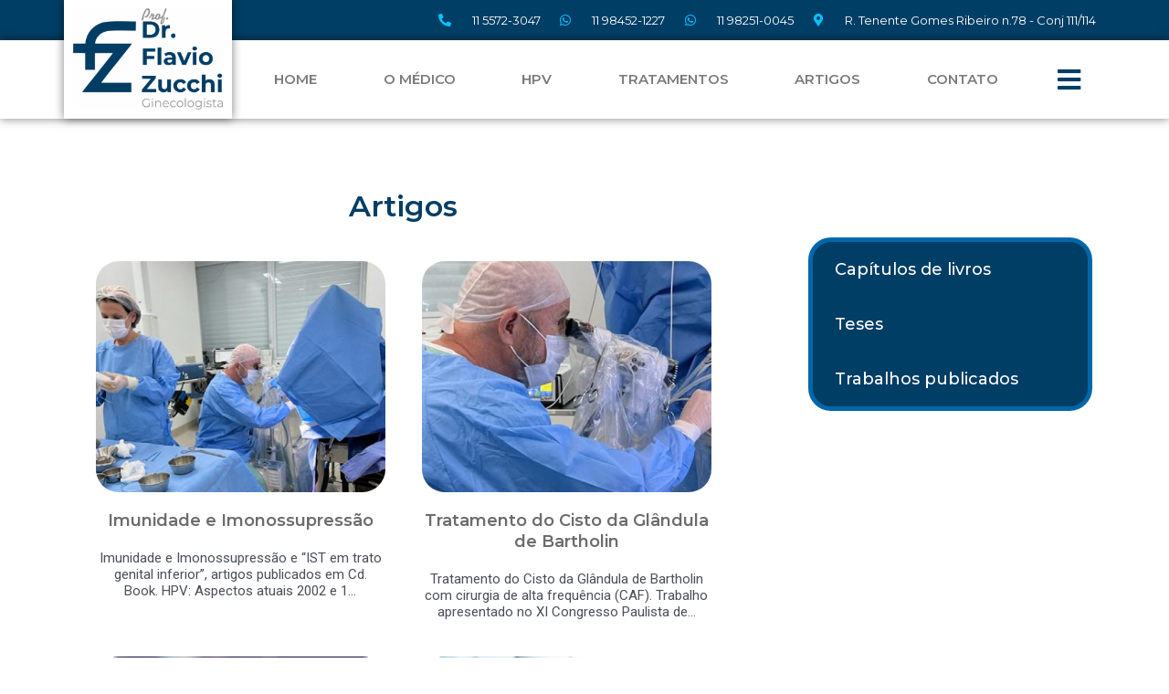

--- FILE ---
content_type: text/css
request_url: https://drflaviozucchi.med.br/wp-content/uploads/elementor/css/post-25.css?ver=1717365253
body_size: 527
content:
.elementor-25 .elementor-element.elementor-element-03c8cde:not(.elementor-motion-effects-element-type-background), .elementor-25 .elementor-element.elementor-element-03c8cde > .elementor-motion-effects-container > .elementor-motion-effects-layer{background-color:#003E65;}.elementor-25 .elementor-element.elementor-element-03c8cde{transition:background 0.3s, border 0.3s, border-radius 0.3s, box-shadow 0.3s;}.elementor-25 .elementor-element.elementor-element-03c8cde > .elementor-background-overlay{transition:background 0.3s, border-radius 0.3s, opacity 0.3s;}.elementor-25 .elementor-element.elementor-element-4629a2c .elementor-icon-list-icon i{color:#00C3FF;transition:color 0.3s;}.elementor-25 .elementor-element.elementor-element-4629a2c .elementor-icon-list-icon svg{fill:#00C3FF;transition:fill 0.3s;}.elementor-25 .elementor-element.elementor-element-4629a2c{--e-icon-list-icon-size:14px;--icon-vertical-offset:0px;}.elementor-25 .elementor-element.elementor-element-4629a2c .elementor-icon-list-icon{padding-right:18px;}.elementor-25 .elementor-element.elementor-element-4629a2c .elementor-icon-list-item > .elementor-icon-list-text, .elementor-25 .elementor-element.elementor-element-4629a2c .elementor-icon-list-item > a{font-family:"Montserrat", Sans-serif;font-size:13px;font-weight:400;}.elementor-25 .elementor-element.elementor-element-4629a2c .elementor-icon-list-text{color:#FFFFFF;transition:color 0.3s;}.elementor-25 .elementor-element.elementor-element-21ede8f:not(.elementor-motion-effects-element-type-background), .elementor-25 .elementor-element.elementor-element-21ede8f > .elementor-motion-effects-container > .elementor-motion-effects-layer{background-color:#FFFFFF;}.elementor-25 .elementor-element.elementor-element-21ede8f{box-shadow:0px 0px 10px 0px rgba(0,0,0,0.5);transition:background 0.3s, border 0.3s, border-radius 0.3s, box-shadow 0.3s;z-index:2;}.elementor-25 .elementor-element.elementor-element-21ede8f > .elementor-background-overlay{transition:background 0.3s, border-radius 0.3s, opacity 0.3s;}.elementor-25 .elementor-element.elementor-element-8c67a06:not(.elementor-motion-effects-element-type-background) > .elementor-widget-wrap, .elementor-25 .elementor-element.elementor-element-8c67a06 > .elementor-widget-wrap > .elementor-motion-effects-container > .elementor-motion-effects-layer{background-color:#FFFFFF;}.elementor-25 .elementor-element.elementor-element-8c67a06 > .elementor-element-populated{box-shadow:0px 0px 10px 0px rgba(0,0,0,0.5);transition:background 0.3s, border 0.3s, border-radius 0.3s, box-shadow 0.3s;margin:-45px 0px 0px 0px;--e-column-margin-right:0px;--e-column-margin-left:0px;}.elementor-25 .elementor-element.elementor-element-8c67a06 > .elementor-element-populated > .elementor-background-overlay{transition:background 0.3s, border-radius 0.3s, opacity 0.3s;}.elementor-bc-flex-widget .elementor-25 .elementor-element.elementor-element-69b18f8.elementor-column .elementor-widget-wrap{align-items:center;}.elementor-25 .elementor-element.elementor-element-69b18f8.elementor-column.elementor-element[data-element_type="column"] > .elementor-widget-wrap.elementor-element-populated{align-content:center;align-items:center;}.elementor-25 .elementor-element.elementor-element-2df14c3 .elementor-nav-menu .elementor-item{font-family:"Montserrat", Sans-serif;font-weight:600;text-transform:uppercase;}.elementor-25 .elementor-element.elementor-element-2df14c3 .elementor-nav-menu--main .elementor-item:hover,
					.elementor-25 .elementor-element.elementor-element-2df14c3 .elementor-nav-menu--main .elementor-item.elementor-item-active,
					.elementor-25 .elementor-element.elementor-element-2df14c3 .elementor-nav-menu--main .elementor-item.highlighted,
					.elementor-25 .elementor-element.elementor-element-2df14c3 .elementor-nav-menu--main .elementor-item:focus{color:#003E65;fill:#003E65;}.elementor-25 .elementor-element.elementor-element-2df14c3 .elementor-nav-menu--main .elementor-item.elementor-item-active{color:#003E65;}.elementor-bc-flex-widget .elementor-25 .elementor-element.elementor-element-a6af1b1.elementor-column .elementor-widget-wrap{align-items:center;}.elementor-25 .elementor-element.elementor-element-a6af1b1.elementor-column.elementor-element[data-element_type="column"] > .elementor-widget-wrap.elementor-element-populated{align-content:center;align-items:center;}.elementor-25 .elementor-element.elementor-element-0209a94 .elementor-icon-wrapper{text-align:center;}.elementor-25 .elementor-element.elementor-element-0209a94.elementor-view-stacked .elementor-icon{background-color:#003E65;}.elementor-25 .elementor-element.elementor-element-0209a94.elementor-view-framed .elementor-icon, .elementor-25 .elementor-element.elementor-element-0209a94.elementor-view-default .elementor-icon{color:#003E65;border-color:#003E65;}.elementor-25 .elementor-element.elementor-element-0209a94.elementor-view-framed .elementor-icon, .elementor-25 .elementor-element.elementor-element-0209a94.elementor-view-default .elementor-icon svg{fill:#003E65;}.elementor-25 .elementor-element.elementor-element-0209a94.elementor-view-stacked .elementor-icon:hover{background-color:#379FE1;}.elementor-25 .elementor-element.elementor-element-0209a94.elementor-view-framed .elementor-icon:hover, .elementor-25 .elementor-element.elementor-element-0209a94.elementor-view-default .elementor-icon:hover{color:#379FE1;border-color:#379FE1;}.elementor-25 .elementor-element.elementor-element-0209a94.elementor-view-framed .elementor-icon:hover, .elementor-25 .elementor-element.elementor-element-0209a94.elementor-view-default .elementor-icon:hover svg{fill:#379FE1;}.elementor-25 .elementor-element.elementor-element-0209a94 .elementor-icon{font-size:29px;}.elementor-25 .elementor-element.elementor-element-0209a94 .elementor-icon svg{height:29px;}.elementor-25 .elementor-element.elementor-element-0209a94 > .elementor-widget-container{margin:0px 0px -8px 0px;}@media(max-width:767px){.elementor-25 .elementor-element.elementor-element-8c67a06{width:70%;}.elementor-25 .elementor-element.elementor-element-e7e073d img{width:147px;}.elementor-25 .elementor-element.elementor-element-69b18f8{width:10%;}.elementor-25 .elementor-element.elementor-element-a6af1b1{width:20%;}}@media(min-width:768px){.elementor-25 .elementor-element.elementor-element-8c67a06{width:16.139%;}.elementor-25 .elementor-element.elementor-element-69b18f8{width:77.649%;}.elementor-25 .elementor-element.elementor-element-a6af1b1{width:5.488%;}}

--- FILE ---
content_type: text/css
request_url: https://drflaviozucchi.med.br/wp-content/uploads/elementor/css/post-39.css?ver=1717365253
body_size: 339
content:
.elementor-39 .elementor-element.elementor-element-6c21bff:not(.elementor-motion-effects-element-type-background), .elementor-39 .elementor-element.elementor-element-6c21bff > .elementor-motion-effects-container > .elementor-motion-effects-layer{background-color:#003E65;}.elementor-39 .elementor-element.elementor-element-6c21bff{transition:background 0.3s, border 0.3s, border-radius 0.3s, box-shadow 0.3s;padding:50px 0px 50px 0px;}.elementor-39 .elementor-element.elementor-element-6c21bff > .elementor-background-overlay{transition:background 0.3s, border-radius 0.3s, opacity 0.3s;}.elementor-bc-flex-widget .elementor-39 .elementor-element.elementor-element-7e343ce.elementor-column .elementor-widget-wrap{align-items:center;}.elementor-39 .elementor-element.elementor-element-7e343ce.elementor-column.elementor-element[data-element_type="column"] > .elementor-widget-wrap.elementor-element-populated{align-content:center;align-items:center;}.elementor-39 .elementor-element.elementor-element-7e343ce > .elementor-element-populated{padding:25px 25px 25px 25px;}.elementor-39 .elementor-element.elementor-element-3983b8c > .elementor-element-populated{padding:25px 25px 25px 25px;}.elementor-39 .elementor-element.elementor-element-7781b0f .elementor-heading-title{color:#00C3FF;font-family:"Montserrat", Sans-serif;font-size:15px;font-weight:400;}.elementor-39 .elementor-element.elementor-element-b4d60ff .elementor-icon-list-icon i{color:#FFFFFF;transition:color 0.3s;}.elementor-39 .elementor-element.elementor-element-b4d60ff .elementor-icon-list-icon svg{fill:#FFFFFF;transition:fill 0.3s;}.elementor-39 .elementor-element.elementor-element-b4d60ff{--e-icon-list-icon-size:14px;--icon-vertical-offset:0px;}.elementor-39 .elementor-element.elementor-element-b4d60ff .elementor-icon-list-icon{padding-right:3px;}.elementor-39 .elementor-element.elementor-element-b4d60ff .elementor-icon-list-item > .elementor-icon-list-text, .elementor-39 .elementor-element.elementor-element-b4d60ff .elementor-icon-list-item > a{font-family:"Montserrat", Sans-serif;font-size:13px;font-weight:400;}.elementor-39 .elementor-element.elementor-element-b4d60ff .elementor-icon-list-text{color:#FFFFFF;transition:color 0.3s;}.elementor-39 .elementor-element.elementor-element-199af86 > .elementor-element-populated{padding:25px 25px 25px 25px;}.elementor-39 .elementor-element.elementor-element-7a952de .elementor-heading-title{color:#00C3FF;font-family:"Montserrat", Sans-serif;font-size:15px;font-weight:400;}.elementor-39 .elementor-element.elementor-element-c09e06a .elementor-icon-list-icon i{color:#FFFFFF;transition:color 0.3s;}.elementor-39 .elementor-element.elementor-element-c09e06a .elementor-icon-list-icon svg{fill:#FFFFFF;transition:fill 0.3s;}.elementor-39 .elementor-element.elementor-element-c09e06a{--e-icon-list-icon-size:14px;--icon-vertical-offset:0px;}.elementor-39 .elementor-element.elementor-element-c09e06a .elementor-icon-list-icon{padding-right:3px;}.elementor-39 .elementor-element.elementor-element-c09e06a .elementor-icon-list-item > .elementor-icon-list-text, .elementor-39 .elementor-element.elementor-element-c09e06a .elementor-icon-list-item > a{font-family:"Montserrat", Sans-serif;font-size:13px;font-weight:400;}.elementor-39 .elementor-element.elementor-element-c09e06a .elementor-icon-list-text{color:#FFFFFF;transition:color 0.3s;}.elementor-39 .elementor-element.elementor-element-5d2cb10 .elementor-heading-title{color:#00C3FF;font-family:"Montserrat", Sans-serif;font-size:15px;font-weight:400;}.elementor-39 .elementor-element.elementor-element-5d2cb10 > .elementor-widget-container{margin:14px 0px 0px 0px;}.elementor-39 .elementor-element.elementor-element-c0c3bb3 .elementor-icon-list-icon i{color:#FFFFFF;transition:color 0.3s;}.elementor-39 .elementor-element.elementor-element-c0c3bb3 .elementor-icon-list-icon svg{fill:#FFFFFF;transition:fill 0.3s;}.elementor-39 .elementor-element.elementor-element-c0c3bb3{--e-icon-list-icon-size:14px;--icon-vertical-offset:0px;}.elementor-39 .elementor-element.elementor-element-c0c3bb3 .elementor-icon-list-icon{padding-right:3px;}.elementor-39 .elementor-element.elementor-element-c0c3bb3 .elementor-icon-list-item > .elementor-icon-list-text, .elementor-39 .elementor-element.elementor-element-c0c3bb3 .elementor-icon-list-item > a{font-family:"Montserrat", Sans-serif;font-size:13px;font-weight:400;}.elementor-39 .elementor-element.elementor-element-c0c3bb3 .elementor-icon-list-text{color:#FFFFFF;transition:color 0.3s;}.elementor-39 .elementor-element.elementor-element-f8b5390 > .elementor-element-populated{padding:25px 25px 25px 25px;}.elementor-39 .elementor-element.elementor-element-96ef513 .elementor-heading-title{color:#00C3FF;font-family:"Montserrat", Sans-serif;font-size:15px;font-weight:400;}.elementor-39 .elementor-element.elementor-element-0a936a0 .elementor-icon-list-icon i{color:#FFFFFF;transition:color 0.3s;}.elementor-39 .elementor-element.elementor-element-0a936a0 .elementor-icon-list-icon svg{fill:#FFFFFF;transition:fill 0.3s;}.elementor-39 .elementor-element.elementor-element-0a936a0{--e-icon-list-icon-size:14px;--icon-vertical-offset:0px;}.elementor-39 .elementor-element.elementor-element-0a936a0 .elementor-icon-list-icon{padding-right:3px;}.elementor-39 .elementor-element.elementor-element-0a936a0 .elementor-icon-list-item > .elementor-icon-list-text, .elementor-39 .elementor-element.elementor-element-0a936a0 .elementor-icon-list-item > a{font-family:"Montserrat", Sans-serif;font-size:13px;font-weight:400;}.elementor-39 .elementor-element.elementor-element-0a936a0 .elementor-icon-list-text{color:#FFFFFF;transition:color 0.3s;}@media(max-width:767px){.elementor-39 .elementor-element.elementor-element-33347b3{text-align:left;}.elementor-39 .elementor-element.elementor-element-33347b3 img{width:159px;}}

--- FILE ---
content_type: text/css
request_url: https://drflaviozucchi.med.br/wp-content/uploads/elementor/css/post-156.css?ver=1717413170
body_size: 325
content:
.elementor-156 .elementor-element.elementor-element-22b544e{padding:50px 0px 50px 0px;}.elementor-156 .elementor-element.elementor-element-e952ba6 > .elementor-element-populated{padding:25px 25px 25px 25px;}.elementor-156 .elementor-element.elementor-element-c578aa4{text-align:center;}.elementor-156 .elementor-element.elementor-element-c578aa4 .elementor-heading-title{color:#003E65;font-family:"Montserrat", Sans-serif;font-weight:600;}.elementor-156 .elementor-element.elementor-element-ac5ff79 > .elementor-widget-container > .jet-listing-grid > .jet-listing-grid__items{--columns:2;}:is( .elementor-156 .elementor-element.elementor-element-ac5ff79 > .elementor-widget-container > .jet-listing-grid > .jet-listing-grid__items, .elementor-156 .elementor-element.elementor-element-ac5ff79 > .elementor-widget-container > .jet-listing-grid > .jet-listing-grid__slider > .jet-listing-grid__items > .slick-list > .slick-track, .elementor-156 .elementor-element.elementor-element-ac5ff79 > .elementor-widget-container > .jet-listing-grid > .jet-listing-grid__scroll-slider > .jet-listing-grid__items ) > .jet-listing-grid__item{padding-left:calc(0px / 2);padding-right:calc(0px / 2);padding-top:calc(0px / 2);padding-bottom:calc(0px / 2);}:is( .elementor-156 .elementor-element.elementor-element-ac5ff79 > .elementor-widget-container > .jet-listing-grid, .elementor-156 .elementor-element.elementor-element-ac5ff79 > .elementor-widget-container > .jet-listing-grid > .jet-listing-grid__slider, .elementor-156 .elementor-element.elementor-element-ac5ff79 > .elementor-widget-container > .jet-listing-grid > .jet-listing-grid__scroll-slider ) > .jet-listing-grid__items{margin-left:calc( 0px / -2);margin-right:calc( 0px / -2);width:calc(100% + 0px);}.elementor-156 .elementor-element.elementor-element-057246a{--spacer-size:40px;}.elementor-156 .elementor-element.elementor-element-5000ff7 .elementor-nav-menu--dropdown a, .elementor-156 .elementor-element.elementor-element-5000ff7 .elementor-menu-toggle{color:#FFFFFF;}.elementor-156 .elementor-element.elementor-element-5000ff7 .elementor-nav-menu--dropdown{background-color:#003E65;border-style:solid;border-width:5px 5px 5px 5px;border-color:#0067A9;border-radius:25px 25px 25px 25px;}.elementor-156 .elementor-element.elementor-element-5000ff7 .elementor-nav-menu--dropdown a:hover,
					.elementor-156 .elementor-element.elementor-element-5000ff7 .elementor-nav-menu--dropdown a.elementor-item-active,
					.elementor-156 .elementor-element.elementor-element-5000ff7 .elementor-nav-menu--dropdown a.highlighted{background-color:#0067A9;}.elementor-156 .elementor-element.elementor-element-5000ff7 .elementor-nav-menu--dropdown a.elementor-item-active{background-color:#0067A9;}.elementor-156 .elementor-element.elementor-element-5000ff7 .elementor-nav-menu--dropdown .elementor-item, .elementor-156 .elementor-element.elementor-element-5000ff7 .elementor-nav-menu--dropdown  .elementor-sub-item{font-family:"Montserrat", Sans-serif;font-size:18px;font-weight:500;}.elementor-156 .elementor-element.elementor-element-5000ff7 .elementor-nav-menu--dropdown li:first-child a{border-top-left-radius:25px;border-top-right-radius:25px;}.elementor-156 .elementor-element.elementor-element-5000ff7 .elementor-nav-menu--dropdown li:last-child a{border-bottom-right-radius:25px;border-bottom-left-radius:25px;}.elementor-156 .elementor-element.elementor-element-5000ff7 .elementor-nav-menu--dropdown a{padding-left:24px;padding-right:24px;padding-top:20px;padding-bottom:20px;}@media(min-width:768px){.elementor-156 .elementor-element.elementor-element-e952ba6{width:65.26%;}.elementor-156 .elementor-element.elementor-element-30e66d3{width:5.314%;}.elementor-156 .elementor-element.elementor-element-580a7d4{width:29.034%;}}

--- FILE ---
content_type: text/css
request_url: https://drflaviozucchi.med.br/wp-content/uploads/elementor/css/post-150.css?ver=1717413170
body_size: -29
content:
.elementor-150 .elementor-element.elementor-element-af89bbc img{border-radius:25px 25px 25px 25px;}.elementor-150 .elementor-element.elementor-element-2beab67{text-align:center;}.elementor-150 .elementor-element.elementor-element-2beab67 .elementor-heading-title{color:#6C6C6C;font-family:"Montserrat", Sans-serif;font-size:18px;font-weight:600;}.elementor-150 .elementor-element.elementor-element-8c591fc .jet-listing-dynamic-field__content{line-height:18px;text-align:center;}.elementor-150 .elementor-element.elementor-element-8c591fc .jet-listing-dynamic-field .jet-listing-dynamic-field__inline-wrap{width:auto;}.elementor-150 .elementor-element.elementor-element-8c591fc .jet-listing-dynamic-field .jet-listing-dynamic-field__content{width:auto;}.elementor-150 .elementor-element.elementor-element-8c591fc .jet-listing-dynamic-field{justify-content:flex-start;}@media(max-width:767px){.elementor-150 .elementor-element.elementor-element-8c591fc .jet-listing-dynamic-field__content{line-height:1.1em;}.elementor-150 .elementor-element.elementor-element-8c591fc .jet-listing-dynamic-field.display-multiline{padding:0px 0px 0px 0px;margin:0px 0px 0px 0px;border-radius:0px 0px 0px 0px;}.elementor-150 .elementor-element.elementor-element-8c591fc .jet-listing-dynamic-field.display-inline .jet-listing-dynamic-field__inline-wrap{padding:0px 0px 0px 0px;margin:0px 0px 0px 0px;border-radius:0px 0px 0px 0px;}}

--- FILE ---
content_type: text/css
request_url: https://drflaviozucchi.med.br/wp-content/uploads/elementor/css/post-112.css?ver=1717365253
body_size: 80
content:
.elementor-112 .elementor-element.elementor-element-99db270 img{width:171px;}.elementor-112 .elementor-element.elementor-element-99db270 > .elementor-widget-container{margin:20px 0px 0px 0px;}.elementor-112 .elementor-element.elementor-element-f1f5f4b .elementor-nav-menu--dropdown{background-color:#FFFFFF;}.elementor-112 .elementor-element.elementor-element-f1f5f4b .elementor-nav-menu--dropdown a:hover,
					.elementor-112 .elementor-element.elementor-element-f1f5f4b .elementor-nav-menu--dropdown a.elementor-item-active,
					.elementor-112 .elementor-element.elementor-element-f1f5f4b .elementor-nav-menu--dropdown a.highlighted,
					.elementor-112 .elementor-element.elementor-element-f1f5f4b .elementor-menu-toggle:hover{color:#003E65;}.elementor-112 .elementor-element.elementor-element-f1f5f4b .elementor-nav-menu--dropdown a:hover,
					.elementor-112 .elementor-element.elementor-element-f1f5f4b .elementor-nav-menu--dropdown a.elementor-item-active,
					.elementor-112 .elementor-element.elementor-element-f1f5f4b .elementor-nav-menu--dropdown a.highlighted{background-color:#FFFFFF;}.elementor-112 .elementor-element.elementor-element-f1f5f4b .elementor-nav-menu--dropdown a.elementor-item-active{color:#003E65;background-color:#FFFFFF;}.elementor-112 .elementor-element.elementor-element-f1f5f4b .elementor-nav-menu--dropdown .elementor-item, .elementor-112 .elementor-element.elementor-element-f1f5f4b .elementor-nav-menu--dropdown  .elementor-sub-item{font-family:"Montserrat", Sans-serif;font-size:15px;font-weight:500;text-transform:uppercase;}#elementor-popup-modal-112 .dialog-message{width:220px;height:100vh;align-items:flex-start;}#elementor-popup-modal-112{justify-content:flex-start;align-items:center;}#elementor-popup-modal-112 .dialog-close-button{display:flex;}#elementor-popup-modal-112 .dialog-widget-content{animation-duration:1.2s;box-shadow:2px 8px 23px 3px rgba(0,0,0,0.2);}